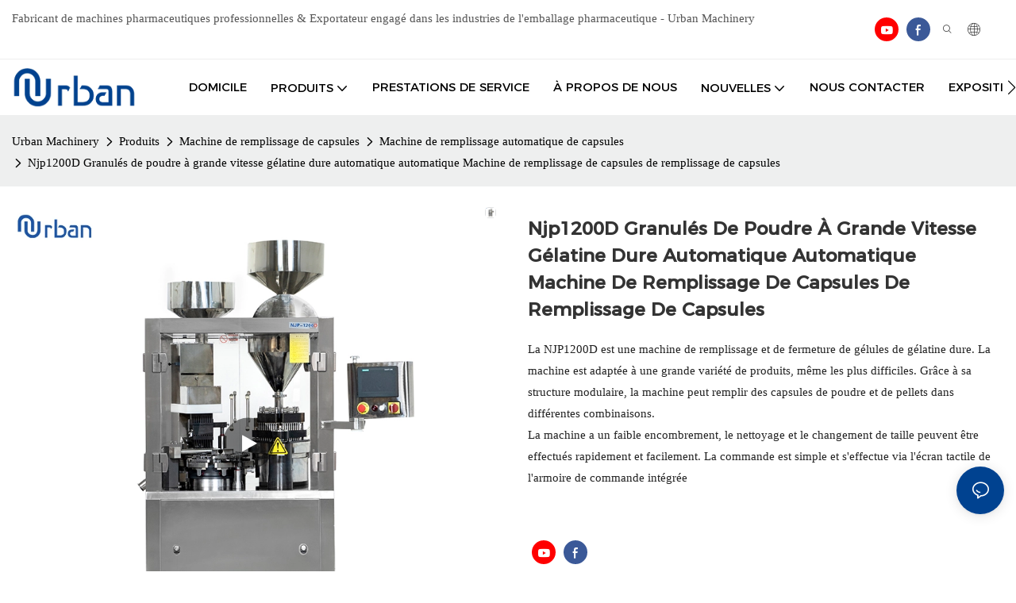

--- FILE ---
content_type: text/javascript;charset=utf-8
request_url: https://www.urbanpackline.com/lang/fr.js
body_size: 6667
content:
window.renderInfo.translateList = {"A new item has been added to your Shopping Cart":"Un nouvel élément a été ajouté à votre panier","account":"Compte","Account Name":"Nom du compte","Account Number":"Numéro de compte","Account is not exists":"Compte n'existe pas","account security":"Sécurité du compte","Active Commission":"Commission active","Add a review on the product":"Ajouter un avis sur le produit","Add to":"Ajouter à","Add to Cart":"Ajouter au panier","address book":"carnet d'adresses","Affiliate Guidance":"Conseils d'affiliation","affiliate links":"liens d'affiliation","all":"tous","All Orders":"Tous les ordres","Already commented":"Déjà commenté","Are you sure to cancel this withdrawal?":"Êtes-vous sûr d'annuler ce retrait?","Are you sure to delete the selected items?":"Êtes-vous sûr de supprimer les éléments sélectionnés?","Are you sure you want to delete it?":"Es-tu sûr de vouloir le supprimer?","Article":"Article","Awaiting Payment":"En attente de paiement","Awaiting Shipment":"En attente d'expédition","Back":"Arrière","Bank Transfer":"Virement","bank address":"adresse de la banque","basic information":"Informations de base","Buy":"Acheter","Buy Now":"Acheter maintenant","bank name":"Nom de banque","city":"ville","Copy successful":"Copier réussi","Copy failed":"Échec de la copie","Can Extract":"Peut extraire","Currency Type":"Type de devise","Cancel":"Annuler","Cancel the success":"Annuler le succès","Cancelled":"Annulé","Choose a country":"Choisissez un pays","Choose a different language":"Choisissez une langue différente","Choose Coupon":"Choisir un coupon","Choose items":"Choisir les articles","Clear":"Dégager","Clear Search":"Effacer la recherche","Comment Successful!":"Commentaire réussi!","Comment Failed!":"Le commentaire a échoué!","Commission Details":"Détails de la commission","Commission":"Commission","Commission Status":"Statut de commission","commodity payment":"paiement de marchandises","completed":"completed","Completed":"complété","Condition not met":"Condition non satisfaite","Confirm":"Confirmer","Confirm password is inconsistent with new password":"Confirmer le mot de passe est incompatible avec le nouveau mot de passe","Congratulations":"Toutes nos félicitations","Congratulations! You are got a coupon.":"Toutes nos félicitations! Vous avez un coupon.","Congratulations! You are got all coupons.":"Toutes nos félicitations! Vous avez tous les coupons.","Continue":"Continuez","Continue Shopping":"Continuer vos achats","Copy the code and use it directly in the shopping cart.":"Copiez le code et utilisez-le directement dans le panier.","Country":"de campagne","Coupon code":"Code promo","Coupon List":"Liste de coupons","Current language":"Langue courante","Collect":"Collect","content":"teneur","Date":"Date","Default":"Défaut","Document":"Document","days after receiving":"jours après avoir reçu","Design customization":"Personnalisation design","Do not use any discount":"Ne pas utiliser de réduction","Earliest":"Le plus tôt","Export successful":"Exporter réussi","Export failed":"Échec de l'exportation","Expand More":"Expand More","email":"e-mail","email format does not match":"Le format de courriel ne correspond pas","Estimated Delivery Time":"temps de livraison estimé","Effective Order Count":"Nombre de commandes efficace","Effective Sale Amount":"Montant de vente efficace","Expense":"Frais","expired":"expiré","export a report?":"Exporter un rapport?","Failed to upload files.":"Failed to upload files.","FAQ":"FAQ","Find Parts":"Trouver des pièces","for order over":"Pour commander","Free":"Gratuit","Free Quote & Information Request":"Demande gratuite et demande d'information","Free Shipping":"Livraison gratuite","Get":"Avoir","Get coupons":"Obtenir des coupons","Get discount":"Obtenir des rabais","Get it":"Tu piges","Get it after logging in and use it in the shopping cart.":"Obtenez-le après la connexion et utilisez-la dans le panier.","Go to Page":"Aller à la page","Get in touch with us":"Prenez contact avec nous","Highest Price":"Le prix le plus élevé","Highest Play":"Plus haut jeu","home":"domicile","Hot Sale":"Grosses soldes","Income":"Revenu","Incorrect form format":"Format de format incorrect","Inquiry":"enquête","join guide":"guide","Just leave your email or phone number in the contact form so we can send you a free quote for our wide range of designs!":"Il suffit de quitter votre email ou votre numéro de téléphone dans le formulaire de contact afin que nous puissions vous envoyer un devis gratuit pour notre large gamme de conceptions!","Last 30 days":"Les 30 derniers jours","Last 7 days":"Les 7 derniers jours","Links report":"Rapport des liens","Loading":"Chargement","Login in to synchronize your shopping bag":"Connectez-vous pour synchroniser votre sac à provisions","Lowest Price":"Prix ​​le plus bas","likes":"likes","Match Product":"Activer","Merchant Free Shipping":"Marchands Livraison gratuite","More":"Plus","message":"un message","Most Popular":"Le plus populaire","my account":"Mon compte","my coupons":"mes coupons","my inquiry":"ma demande","my orders":"Mes commandes","my reviews":"mes critiques","my wishlist":"Ma liste d'envies","name":"Nom","New Arrival":"Nouvelle arrivee","Newest":"Nouveau","No Quotation":"Pas de devis","No time limit":"Pas de limite de temps","Not deleted":"Non supprimé","not valid yet":"pas encore valide","Off":"Désactivé","Offers and Discounts":"Offres et réductions","ok":"d'accord","Only DOC,DOCX,PDF,PNG,JPEG and JPG files can be uploaded":"Seuls les fichiers DOC, DOCX, PDF, PNG, JPEG et JPG peuvent être téléchargés","optional":"optionnel","order notes":"Notes d'ordre","Order over":"Commander","order id":"numéro de commande","order status":"statut de la commande","order amount":"montant de la commande","Orders Report":"Rapport des commandes","Other":"Autre","Password contains at least numbers and letters length should be 6-20":"Le mot de passe contient au moins des chiffres et la longueur des lettres doit être 6-20","Password is invalid":"Le mot de passe est invalide","Password length should be 6-20":"La longueur du mot de passe doit être 6-20","Paypal":"Pay Pal","paypal payment":"Paiement PayPal","Pending":"En attente","Pending Commission":"Commission en attente","personal info":"Informations personnelles","Pieces":"Pièces","Please click ’click to continue’ to retry.":"Veuillez cliquer sur \"Cliquez pour continuer\" pour réessayer.","Please contact customer service for cash withdrawal":"Veuillez contacter le service client pour le retrait en espèces","Please enter a valid email address":"S'il vous plaît, mettez une adresse email valide","Please enter the verification code":"entrez le code de vérification S'il vous plait","phone can only be numbers or line":"le téléphone ne peut être que des chiffres ou une ligne","Please login in first":"Veuillez vous connecter en premier","Please select attribute":"Veuillez sélectionner l'attribut","Please select country/region":"S'il vous plaît sélectionnez Pays / Région","Please select superior":"S'il vous plaît sélectionner Supérieur","Please select the number of ratings.":"Veuillez sélectionner le nombre de notations.","Please select your country":"S'il vous plaît sélectionnez votre pays","Please upload the invoice file":"Veuillez télécharger le fichier de facture","Processing":"Traitement","Product":"Produit","Product Name":"Nom de produit","Please fill in the delivery address before selecting the payment method":"Veuillez remplir l'adresse de livraison avant de sélectionner le mode de paiement","promotion center":"centre de promotion","Promotion Link Click Amount":"Montant de la promotion de lien de promotion Cliquez","Promoted link clicks":"Clics de lien promus","Promotion Order Count":"Décompte des ordonnances de promotion","Promotion Reports":"Rapports de promotion","products":"des produits","quantity":"quantité","read more":"Lire la suite","Received commission":"RECHERCHE RECORD","Refund":"Remboursement","Refuse":"Refuser","Region":"Région","Register Success":"Enregistrer le succès","Remittance":"Remise","Reviews":"Commentaires","reports":"rapports","Remove":"Retirer","Sale ends in":"La vente se termine","Save in wishlist":"Enregistrer dans la liste de souhaits","Search":"Rechercher","swift code":"Code rapide","Select Country/Region":"Sélectionner le pays / la région","Select how to share":"Sélectionnez comment partager","Select premium items to increase your chances of making money":"Sélectionnez des articles premium pour augmenter vos chances de gagner de l'argent","Share items to your channels.when other purchase a from your link, you can get commission.":"Share items to your channels.when other purchase a from your link, you can get commission.","Share Product":"Partager le produit","shipment successful":"Expédition réussie","Shipping":"expédition","Shipping Address":"adresse de livraison","Size guide":"Guide des tailles","Small Text":"Petit texte","Small Title":"Petit titre","Sort By":"Trier par","Sales Amount":"Montant des ventes","State/Province/Territory":"Etat / Province / Territoire","Successfully delete":"Supprimer avec succès","Successfully save":"Économiser avec succès","Thank you for trying":"Merci d'avoir essayé","The account has been deactivated, please contact customer service to activate":"Le compte a été désactivé, veuillez contacter le service client pour activer","Thank you for your application to join our affiliate program, we will review and verify your information as soon as possible and notify you.":"Merci pour votre candidature pour rejoindre notre programme d'affiliation, nous examinerons et vérifierons vos informations dès que possible et vous en informerons.","the content can not be blank":"Le contenu ne peut pas être vide","The coupon code has been copied and used in the shopping cart.":"Le code de coupon a été copié et utilisé dans le panier.","The file name cannot exceed 100 characters":"Le nom du fichier ne peut pas dépasser 100 caractères","The file size cannot exceed 2MB":"La taille du fichier ne peut pas dépasser 2 Mo","The number of withdrawals on the day has been capped":"Le nombre de retraits le jour a été plafonné","The subscription is successful, thank you for your participation":"L'abonnement réussit, merci de votre participation","The user center is out of service. Please contact customer service":"Le centre d'utilisateurs est hors service. S'il vous plaît contacter le service clientèle","There is no amount to withdraw":"Il n'y a pas de montant à retirer","There is no data to export":"Il n'y a pas de données à exporter","The page is about to jump!":"The page is about to jump!","Link jump":"Link jump","The input length cannot be less than":"The input length cannot be less than","This is Text":"C'est du texte","This is title":"C'est le titre","This transaction has failed.":"Cette transaction a échoué.","User information has been modified":"User information has been modified","Time to shop":"Temps de magasin","Tips":"Des astuces","To be commented":"Être commenté","Total":"Total","Tutorial":"Didacticiel","This Supplier/Shipping Company does not deliver to your selected Country/Region.":"Ce fournisseur / compagnie maritime ne livre pas à votre pays / région sélectionné.","Update password success":"Mettre à jour le succès du mot de passe","Upload Image":"Télécharger une image","Upload up to 6 pictures":"Télécharger jusqu'à 6 images","uploading":"Téléchargement","used":"utilisé","user center":"centre d'utilisateurs","Contact us":"Nous contacter","Network error!":"Network error!","Something is error!":"Something is error!","subscription":"subscription","Password has been updated, please login in again":"Password has been updated, please login in again","Original Password error":"Original Password error","Cancel the login":"Cancel the login","The order has been cancelled":"La commande a été annulée","Are you sure to cancel the order?":"Are you sure to cancel the order?","Are you sure to delete the order?":"Are you sure to delete the order?","The order status cannot be modified temporarily, please wait":"The order status cannot be modified temporarily, please wait","Add to Cart successful":"Add to Cart successful","Add to cart failed":"Add to cart failed","Cancel success":"Cancel success","Cancel error":"Cancel error","delete success":"delete success","No logistics order number":"No logistics order number","Whether to confirm receipt?":"Whether to confirm receipt?","User name is greater than 1 and less than 30 characters":"User name is greater than 1 and less than 30 characters","First name is greater than 1 and less than 30 characters":"First name is greater than 1 and less than 30 characters","Last name is greater than 1 and less than 10 characters":"Last name is greater than 1 and less than 10 characters","Username":"Username","Nickname":"Nickname","First Name":"First Name","Last Name":"Last Name","Lowest Play":"Jeu le plus bas","Phone Number":"Phone Number","Company":"Entreprise","Position":"Position","Gender":"Gender","Upload Invoice":"Télécharger la facture","Valid for":"Valable","valid now":"Valide maintenant","Validity period":"Période de validité","Video":"Vidéo","View Cart & Checkout":"Voir le panier","views":"vues","Welcome to the website":"Bienvenue sur le site web","Western Union":"Western union","When your buyers received and confirmed orders, you can get commission right now!":"Lorsque vos acheteurs ont reçu et confirmé des commandes, vous pouvez obtenir une commission dès maintenant!","Withdrawal":"Retrait","Withdrawal success":"Réussite","Withdrawal Method":"Méthode de retrait","Write a Review":"Écrire une critique","Withdrawal Amount":"Montant de retrait","Yes":"Oui","Yesterday":"Hier","You are clicking too fast":"Vous cliquez trop vite","You are got a coupon.":"Vous avez un coupon.","You can select a maximum of 90 days":"Vous pouvez sélectionner un maximum de 90 jours","You can withdraw the commission to your Paypal account.":"Vous pouvez retirer la commission sur votre compte PayPal.","You have applied to join the Affiliate Program.":"Vous avez postulé pour rejoindre le programme d'affiliation.","You will be notified of the review result via email.":"Vous serez informé du résultat de l'examen par e-mail.","You haven’t chosen an address yet":"Vous n'avez pas encore choisi une adresse","You haven’t selected a product yet":"Vous n'avez pas encore sélectionné de produit","Your rating":"Votre note","Your review":"Votre avis","Your shipping address error":"Erreur d'adresse de livraison","Put Away":"Ranger","Load More":"Chargez plus","These are summaries of comments from the official website and related social media.":"Ce sont des résumés des commentaires du site officiel et des médias sociaux connexes.","mall buyer":"acheteur du centre commercial","Merchant":"Marchand","replies":"réponses","Hide":"Cacher","Go and comment now":"Allez commenter maintenant","Tags Sitemap":"Tags du site","Send Inquiry":"Envoyer une demande","I want to comment":"Je veux commenter","your name":"votre nom","Maximum number of characters that can be entered":"Nombre maximum de caractères qui peuvent être entrés","please write down your name":"Veuillez noter votre nom","please write a comment":"Veuillez écrire un commentaire","This comment needs to be reviewed and approved before it can be displayed":"Ce commentaire doit être révisé et approuvé avant qu'il puisse être affiché","comments":"commentaires","United States / Canada":"États-Unis / Canada","Russia":"Russie","Egypt":"Egypte","South Africa":"Afrique du Sud","Greece":"Grèce","Netherlands":"Pays-Bas","Belgium":"Belgique","France":"France","Spain":"Espagne","Italy":"Italie","Romania":"Roumanie","Switzerland":"Suisse","Austria":"Autriche","United Kingdom":"Royaume-Uni","Denmark":"Danemark","Sweden":"Suède","Norway":"Norvège","Poland":"Pologne","Germany":"Allemagne","Peru":"Pérou","Mexico":"Mexique","Cuba":"Cuba","Argentina":"Argentine","Brazil":"Brésil","Chile":"Chili","Colombia":"Colombie","Venezuela":"Venezuela","Malaysia":"Malaisie","Australia":"Australie","Indonesia":"Indonésie","Philippines":"Philippines","New Zealand":"Nouvelle-Zélande","Singapore":"Singapour","Thailand":"Thaïlande","Japan":"Japon","South Korea":"Corée du Sud","Vietnam":"Viêt Nam","China":"Chine","Hong Kong":"Hong Kong","Macau":"Macao","Taiwan":"Taïwan","Turkey":"Turquie","India":"Inde","Pakistan":"Pakistan","Sri Lanka":"Sri Lanka","Myanmar":"Birmanie","Iran":"L'Iran","Morocco":"Maroc","Algeria":"Algérie","Tunisia":"Tunisie","Nigeria":"Nigeria","Ghana":"Ghana","Kenya":"Kenya","Tanzania":"Tanzanie","United Arab Emirates":"Émirats arabes unis","Israel":"Israël","Bahrain":"Bahreïn","Qatar":"Qatar","Oman":"Oman","Jordan":"Jordanie","Syria":"Syrie","Iraq":"Irak","Ukraine":"Ukraine","Croatia":"Croatie","Slovenia":"Slovénie","Czech Republic":"République tchèque","Slovakia":"Slovaquie","Latvia":"Lettonie","Lithuania":"Lituanie","Estonia":"Estonie","Belarus":"Biélorussie"};